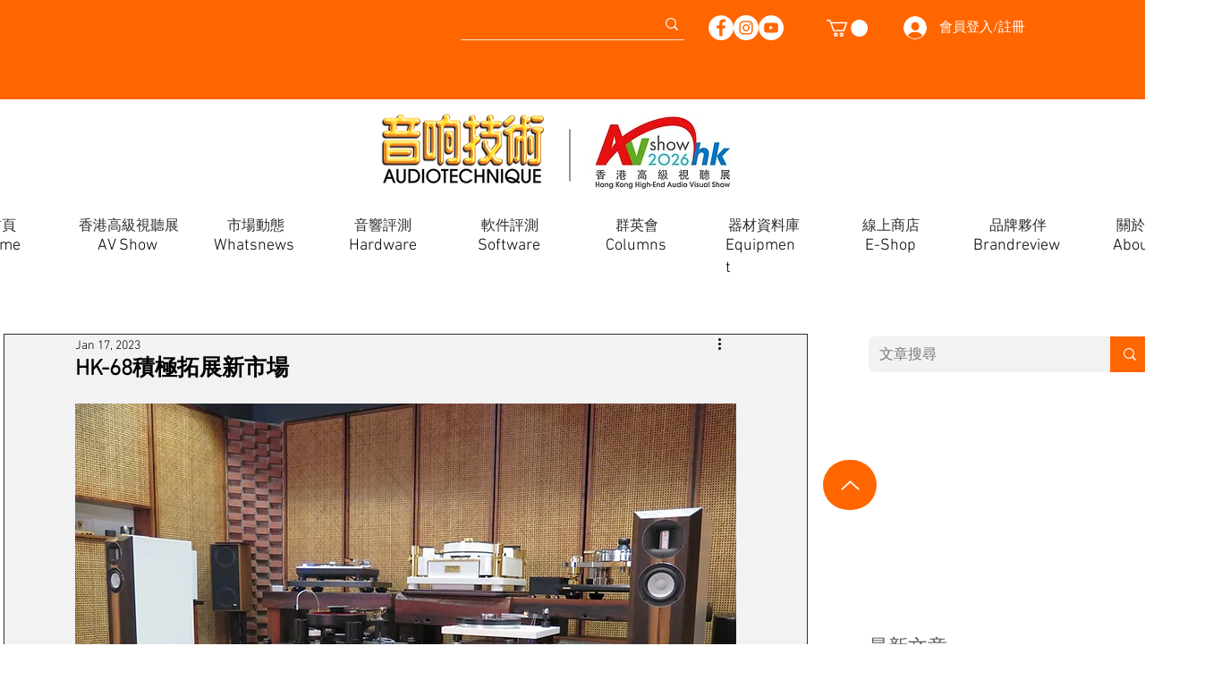

--- FILE ---
content_type: text/css; charset=utf-8
request_url: https://www.audiotechnique.com/_serverless/pro-gallery-css-v4-server/layoutCss?ver=2&id=7ngt-not-scoped&items=3652_1772_1329%7C3719_1772_1329%7C3757_1772_1329%7C3480_1329_1772%7C3401_1772_1329%7C3598_1772_1329&container=1445.25_739_651_720&options=gallerySizeType:px%7CenableInfiniteScroll:true%7CtitlePlacement:SHOW_ON_HOVER%7CgridStyle:1%7CimageMargin:5%7CgalleryLayout:2%7CisVertical:true%7CnumberOfImagesPerRow:3%7CgallerySizePx:300%7CcubeRatio:1%7CcubeType:fill%7CgalleryThumbnailsAlignment:none
body_size: -132
content:
#pro-gallery-7ngt-not-scoped [data-hook="item-container"][data-idx="0"].gallery-item-container{opacity: 1 !important;display: block !important;transition: opacity .2s ease !important;top: 0px !important;left: 0px !important;right: auto !important;height: 243px !important;width: 243px !important;} #pro-gallery-7ngt-not-scoped [data-hook="item-container"][data-idx="0"] .gallery-item-common-info-outer{height: 100% !important;} #pro-gallery-7ngt-not-scoped [data-hook="item-container"][data-idx="0"] .gallery-item-common-info{height: 100% !important;width: 100% !important;} #pro-gallery-7ngt-not-scoped [data-hook="item-container"][data-idx="0"] .gallery-item-wrapper{width: 243px !important;height: 243px !important;margin: 0 !important;} #pro-gallery-7ngt-not-scoped [data-hook="item-container"][data-idx="0"] .gallery-item-content{width: 243px !important;height: 243px !important;margin: 0px 0px !important;opacity: 1 !important;} #pro-gallery-7ngt-not-scoped [data-hook="item-container"][data-idx="0"] .gallery-item-hover{width: 243px !important;height: 243px !important;opacity: 1 !important;} #pro-gallery-7ngt-not-scoped [data-hook="item-container"][data-idx="0"] .item-hover-flex-container{width: 243px !important;height: 243px !important;margin: 0px 0px !important;opacity: 1 !important;} #pro-gallery-7ngt-not-scoped [data-hook="item-container"][data-idx="0"] .gallery-item-wrapper img{width: 100% !important;height: 100% !important;opacity: 1 !important;} #pro-gallery-7ngt-not-scoped [data-hook="item-container"][data-idx="1"].gallery-item-container{opacity: 1 !important;display: block !important;transition: opacity .2s ease !important;top: 0px !important;left: 248px !important;right: auto !important;height: 243px !important;width: 243px !important;} #pro-gallery-7ngt-not-scoped [data-hook="item-container"][data-idx="1"] .gallery-item-common-info-outer{height: 100% !important;} #pro-gallery-7ngt-not-scoped [data-hook="item-container"][data-idx="1"] .gallery-item-common-info{height: 100% !important;width: 100% !important;} #pro-gallery-7ngt-not-scoped [data-hook="item-container"][data-idx="1"] .gallery-item-wrapper{width: 243px !important;height: 243px !important;margin: 0 !important;} #pro-gallery-7ngt-not-scoped [data-hook="item-container"][data-idx="1"] .gallery-item-content{width: 243px !important;height: 243px !important;margin: 0px 0px !important;opacity: 1 !important;} #pro-gallery-7ngt-not-scoped [data-hook="item-container"][data-idx="1"] .gallery-item-hover{width: 243px !important;height: 243px !important;opacity: 1 !important;} #pro-gallery-7ngt-not-scoped [data-hook="item-container"][data-idx="1"] .item-hover-flex-container{width: 243px !important;height: 243px !important;margin: 0px 0px !important;opacity: 1 !important;} #pro-gallery-7ngt-not-scoped [data-hook="item-container"][data-idx="1"] .gallery-item-wrapper img{width: 100% !important;height: 100% !important;opacity: 1 !important;} #pro-gallery-7ngt-not-scoped [data-hook="item-container"][data-idx="2"].gallery-item-container{opacity: 1 !important;display: block !important;transition: opacity .2s ease !important;top: 0px !important;left: 496px !important;right: auto !important;height: 243px !important;width: 243px !important;} #pro-gallery-7ngt-not-scoped [data-hook="item-container"][data-idx="2"] .gallery-item-common-info-outer{height: 100% !important;} #pro-gallery-7ngt-not-scoped [data-hook="item-container"][data-idx="2"] .gallery-item-common-info{height: 100% !important;width: 100% !important;} #pro-gallery-7ngt-not-scoped [data-hook="item-container"][data-idx="2"] .gallery-item-wrapper{width: 243px !important;height: 243px !important;margin: 0 !important;} #pro-gallery-7ngt-not-scoped [data-hook="item-container"][data-idx="2"] .gallery-item-content{width: 243px !important;height: 243px !important;margin: 0px 0px !important;opacity: 1 !important;} #pro-gallery-7ngt-not-scoped [data-hook="item-container"][data-idx="2"] .gallery-item-hover{width: 243px !important;height: 243px !important;opacity: 1 !important;} #pro-gallery-7ngt-not-scoped [data-hook="item-container"][data-idx="2"] .item-hover-flex-container{width: 243px !important;height: 243px !important;margin: 0px 0px !important;opacity: 1 !important;} #pro-gallery-7ngt-not-scoped [data-hook="item-container"][data-idx="2"] .gallery-item-wrapper img{width: 100% !important;height: 100% !important;opacity: 1 !important;} #pro-gallery-7ngt-not-scoped [data-hook="item-container"][data-idx="3"]{display: none !important;} #pro-gallery-7ngt-not-scoped [data-hook="item-container"][data-idx="4"]{display: none !important;} #pro-gallery-7ngt-not-scoped [data-hook="item-container"][data-idx="5"]{display: none !important;} #pro-gallery-7ngt-not-scoped .pro-gallery-prerender{height:491px !important;}#pro-gallery-7ngt-not-scoped {height:491px !important; width:739px !important;}#pro-gallery-7ngt-not-scoped .pro-gallery-margin-container {height:491px !important;}#pro-gallery-7ngt-not-scoped .pro-gallery {height:491px !important; width:739px !important;}#pro-gallery-7ngt-not-scoped .pro-gallery-parent-container {height:491px !important; width:744px !important;}